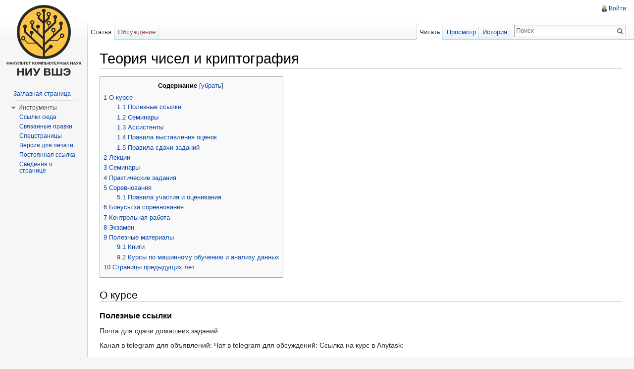

--- FILE ---
content_type: text/html; charset=UTF-8
request_url: http://wiki.cs.hse.ru/%D0%A2%D0%B5%D0%BE%D1%80%D0%B8%D1%8F_%D1%87%D0%B8%D1%81%D0%B5%D0%BB_%D0%B8_%D0%BA%D1%80%D0%B8%D0%BF%D1%82%D0%BE%D0%B3%D1%80%D0%B0%D1%84%D0%B8%D1%8F
body_size: 6515
content:
<!DOCTYPE html>
<html lang="ru" dir="ltr" class="client-nojs">
<head>
<meta charset="UTF-8" />
<title>Теория чисел и криптография — Wiki - Факультет компьютерных наук</title>
<meta http-equiv="X-UA-Compatible" content="IE=EDGE" />
<meta name="generator" content="MediaWiki 1.23.2" />
<link rel="shortcut icon" href="/skins/favicon.ico" />
<link rel="search" type="application/opensearchdescription+xml" href="/opensearch_desc.php" title="Wiki - Факультет компьютерных наук (ru)" />
<link rel="EditURI" type="application/rsd+xml" href="http://wiki.cs.hse.ru/api.php?action=rsd" />
<link rel="copyright" href="/Wiki_-_%D0%A4%D0%B0%D0%BA%D1%83%D0%BB%D1%8C%D1%82%D0%B5%D1%82_%D0%BA%D0%BE%D0%BC%D0%BF%D1%8C%D1%8E%D1%82%D0%B5%D1%80%D0%BD%D1%8B%D1%85_%D0%BD%D0%B0%D1%83%D0%BA:%D0%9E%D0%BF%D0%B8%D1%81%D0%B0%D0%BD%D0%B8%D0%B5" />
<link rel="alternate" type="application/atom+xml" title="Wiki - Факультет компьютерных наук — Atom-лента" href="/index.php?title=%D0%A1%D0%BB%D1%83%D0%B6%D0%B5%D0%B1%D0%BD%D0%B0%D1%8F:%D0%A1%D0%B2%D0%B5%D0%B6%D0%B8%D0%B5_%D0%BF%D1%80%D0%B0%D0%B2%D0%BA%D0%B8&amp;feed=atom" />
<link rel="stylesheet" href="http://wiki.cs.hse.ru/load.php?debug=false&amp;lang=ru&amp;modules=mediawiki.legacy.commonPrint%2Cshared%7Cmediawiki.skinning.interface%7Cmediawiki.ui.button%7Cskins.vector.styles&amp;only=styles&amp;skin=vector&amp;*" />
<meta name="ResourceLoaderDynamicStyles" content="" />
<link rel="stylesheet" href="http://wiki.cs.hse.ru/load.php?debug=false&amp;lang=ru&amp;modules=site&amp;only=styles&amp;skin=vector&amp;*" />
<style>a:lang(ar),a:lang(kk-arab),a:lang(mzn),a:lang(ps),a:lang(ur){text-decoration:none}
/* cache key: wiki_cs:resourceloader:filter:minify-css:7:58586133cd57373dc097ce6780f32e37 */</style>
<script src="http://wiki.cs.hse.ru/load.php?debug=false&amp;lang=ru&amp;modules=startup&amp;only=scripts&amp;skin=vector&amp;*"></script>
<script>if(window.mw){
mw.config.set({"wgCanonicalNamespace":"","wgCanonicalSpecialPageName":false,"wgNamespaceNumber":0,"wgPageName":"Теория_чисел_и_криптография","wgTitle":"Теория чисел и криптография","wgCurRevisionId":75550,"wgRevisionId":75550,"wgArticleId":29281,"wgIsArticle":true,"wgIsRedirect":false,"wgAction":"view","wgUserName":null,"wgUserGroups":["*"],"wgCategories":[],"wgBreakFrames":false,"wgPageContentLanguage":"ru","wgPageContentModel":"wikitext","wgSeparatorTransformTable":[",\t."," \t,"],"wgDigitTransformTable":["",""],"wgDefaultDateFormat":"dmy","wgMonthNames":["","январь","февраль","март","апрель","май","июнь","июль","август","сентябрь","октябрь","ноябрь","декабрь"],"wgMonthNamesShort":["","янв","фев","мар","апр","май","июн","июл","авг","сен","окт","ноя","дек"],"wgRelevantPageName":"Теория_чисел_и_криптография","wgIsProbablyEditable":false,"wgRestrictionEdit":[],"wgRestrictionMove":[],"wgWikiEditorEnabledModules":{"toolbar":true,"dialogs":true,"hidesig":true,"preview":true,"previewDialog":false,"publish":true}});
}</script><script>if(window.mw){
mw.loader.implement("user.options",function($,jQuery){mw.user.options.set({"ccmeonemails":0,"cols":80,"date":"default","diffonly":0,"disablemail":0,"editfont":"default","editondblclick":0,"editsectiononrightclick":0,"enotifminoredits":0,"enotifrevealaddr":0,"enotifusertalkpages":1,"enotifwatchlistpages":1,"extendwatchlist":0,"fancysig":0,"forceeditsummary":0,"gender":"unknown","hideminor":0,"hidepatrolled":0,"imagesize":2,"math":1,"minordefault":0,"newpageshidepatrolled":0,"nickname":"","norollbackdiff":0,"numberheadings":0,"previewonfirst":0,"previewontop":1,"rcdays":7,"rclimit":50,"rows":25,"showhiddencats":0,"shownumberswatching":1,"showtoolbar":1,"skin":"vector","stubthreshold":0,"thumbsize":2,"underline":2,"uselivepreview":0,"usenewrc":0,"watchcreations":1,"watchdefault":1,"watchdeletion":0,"watchlistdays":3,"watchlisthideanons":0,"watchlisthidebots":0,"watchlisthideliu":0,"watchlisthideminor":0,"watchlisthideown":0,"watchlisthidepatrolled":0,"watchmoves":0,"wllimit":250,
"useeditwarning":1,"prefershttps":1,"usebetatoolbar":1,"usebetatoolbar-cgd":1,"wikieditor-preview":1,"wikieditor-publish":1,"language":"ru","variant-gan":"gan","variant-iu":"iu","variant-kk":"kk","variant-ku":"ku","variant-shi":"shi","variant-sr":"sr","variant-tg":"tg","variant-uz":"uz","variant-zh":"zh","searchNs0":true,"searchNs1":false,"searchNs2":false,"searchNs3":false,"searchNs4":false,"searchNs5":false,"searchNs6":false,"searchNs7":false,"searchNs8":false,"searchNs9":false,"searchNs10":false,"searchNs11":false,"searchNs12":false,"searchNs13":false,"searchNs14":false,"searchNs15":false,"variant":"ru"});},{},{});mw.loader.implement("user.tokens",function($,jQuery){mw.user.tokens.set({"editToken":"+\\","patrolToken":false,"watchToken":false});},{},{});
/* cache key: wiki_cs:resourceloader:filter:minify-js:7:b320d384680aafba3abb4bb3f6f4ff59 */
}</script>
<script>if(window.mw){
mw.loader.load(["mediawiki.page.startup","mediawiki.legacy.wikibits","mediawiki.legacy.ajax","skins.vector.js"]);
}</script>
<!--[if lt IE 7]><style type="text/css">body{behavior:url("/skins/vector/csshover.min.htc")}</style><![endif]--></head>
<body class="mediawiki ltr sitedir-ltr ns-0 ns-subject page-Теория_чисел_и_криптография skin-vector action-view vector-animateLayout">
		<div id="mw-page-base" class="noprint"></div>
		<div id="mw-head-base" class="noprint"></div>
		<div id="content" class="mw-body" role="main">
			<a id="top"></a>
			<div id="mw-js-message" style="display:none;"></div>
						<h1 id="firstHeading" class="firstHeading" lang="ru"><span dir="auto">Теория чисел и криптография</span></h1>
						<div id="bodyContent">
								<div id="siteSub">Материал из Wiki - Факультет компьютерных наук</div>
								<div id="contentSub"></div>
												<div id="jump-to-nav" class="mw-jump">
					Перейти к:					<a href="#mw-navigation">навигация</a>, 					<a href="#p-search">поиск</a>
				</div>
				<div id="mw-content-text" lang="ru" dir="ltr" class="mw-content-ltr"><div id="toc" class="toc"><div id="toctitle"><h2>Содержание</h2></div>
<ul>
<li class="toclevel-1 tocsection-1"><a href="#.D0.9E_.D0.BA.D1.83.D1.80.D1.81.D0.B5"><span class="tocnumber">1</span> <span class="toctext">О курсе</span></a>
<ul>
<li class="toclevel-2 tocsection-2"><a href="#.D0.9F.D0.BE.D0.BB.D0.B5.D0.B7.D0.BD.D1.8B.D0.B5_.D1.81.D1.81.D1.8B.D0.BB.D0.BA.D0.B8"><span class="tocnumber">1.1</span> <span class="toctext">Полезные ссылки</span></a></li>
<li class="toclevel-2 tocsection-3"><a href="#.D0.A1.D0.B5.D0.BC.D0.B8.D0.BD.D0.B0.D1.80.D1.8B"><span class="tocnumber">1.2</span> <span class="toctext">Семинары</span></a></li>
<li class="toclevel-2 tocsection-4"><a href="#.D0.90.D1.81.D1.81.D0.B8.D1.81.D1.82.D0.B5.D0.BD.D1.82.D1.8B"><span class="tocnumber">1.3</span> <span class="toctext">Ассистенты</span></a></li>
<li class="toclevel-2 tocsection-5"><a href="#.D0.9F.D1.80.D0.B0.D0.B2.D0.B8.D0.BB.D0.B0_.D0.B2.D1.8B.D1.81.D1.82.D0.B0.D0.B2.D0.BB.D0.B5.D0.BD.D0.B8.D1.8F_.D0.BE.D1.86.D0.B5.D0.BD.D0.BE.D0.BA"><span class="tocnumber">1.4</span> <span class="toctext">Правила выставления оценок</span></a></li>
<li class="toclevel-2 tocsection-6"><a href="#.D0.9F.D1.80.D0.B0.D0.B2.D0.B8.D0.BB.D0.B0_.D1.81.D0.B4.D0.B0.D1.87.D0.B8_.D0.B7.D0.B0.D0.B4.D0.B0.D0.BD.D0.B8.D0.B9"><span class="tocnumber">1.5</span> <span class="toctext">Правила сдачи заданий</span></a></li>
</ul>
</li>
<li class="toclevel-1 tocsection-7"><a href="#.D0.9B.D0.B5.D0.BA.D1.86.D0.B8.D0.B8"><span class="tocnumber">2</span> <span class="toctext">Лекции</span></a></li>
<li class="toclevel-1 tocsection-8"><a href="#.D0.A1.D0.B5.D0.BC.D0.B8.D0.BD.D0.B0.D1.80.D1.8B_2"><span class="tocnumber">3</span> <span class="toctext">Семинары</span></a></li>
<li class="toclevel-1 tocsection-9"><a href="#.D0.9F.D1.80.D0.B0.D0.BA.D1.82.D0.B8.D1.87.D0.B5.D1.81.D0.BA.D0.B8.D0.B5_.D0.B7.D0.B0.D0.B4.D0.B0.D0.BD.D0.B8.D1.8F"><span class="tocnumber">4</span> <span class="toctext">Практические задания</span></a></li>
<li class="toclevel-1 tocsection-10"><a href="#.D0.A1.D0.BE.D1.80.D0.B5.D0.B2.D0.BD.D0.BE.D0.B2.D0.B0.D0.BD.D0.B8.D1.8F"><span class="tocnumber">5</span> <span class="toctext">Соревнования</span></a>
<ul>
<li class="toclevel-2 tocsection-11"><a href="#.D0.9F.D1.80.D0.B0.D0.B2.D0.B8.D0.BB.D0.B0_.D1.83.D1.87.D0.B0.D1.81.D1.82.D0.B8.D1.8F_.D0.B8_.D0.BE.D1.86.D0.B5.D0.BD.D0.B8.D0.B2.D0.B0.D0.BD.D0.B8.D1.8F"><span class="tocnumber">5.1</span> <span class="toctext">Правила участия и оценивания</span></a></li>
</ul>
</li>
<li class="toclevel-1 tocsection-12"><a href="#.D0.91.D0.BE.D0.BD.D1.83.D1.81.D1.8B_.D0.B7.D0.B0_.D1.81.D0.BE.D1.80.D0.B5.D0.B2.D0.BD.D0.BE.D0.B2.D0.B0.D0.BD.D0.B8.D1.8F"><span class="tocnumber">6</span> <span class="toctext">Бонусы за соревнования</span></a></li>
<li class="toclevel-1 tocsection-13"><a href="#.D0.9A.D0.BE.D0.BD.D1.82.D1.80.D0.BE.D0.BB.D1.8C.D0.BD.D0.B0.D1.8F_.D1.80.D0.B0.D0.B1.D0.BE.D1.82.D0.B0"><span class="tocnumber">7</span> <span class="toctext">Контрольная работа</span></a></li>
<li class="toclevel-1 tocsection-14"><a href="#.D0.AD.D0.BA.D0.B7.D0.B0.D0.BC.D0.B5.D0.BD"><span class="tocnumber">8</span> <span class="toctext">Экзамен</span></a></li>
<li class="toclevel-1 tocsection-15"><a href="#.D0.9F.D0.BE.D0.BB.D0.B5.D0.B7.D0.BD.D1.8B.D0.B5_.D0.BC.D0.B0.D1.82.D0.B5.D1.80.D0.B8.D0.B0.D0.BB.D1.8B"><span class="tocnumber">9</span> <span class="toctext">Полезные материалы</span></a>
<ul>
<li class="toclevel-2 tocsection-16"><a href="#.D0.9A.D0.BD.D0.B8.D0.B3.D0.B8"><span class="tocnumber">9.1</span> <span class="toctext">Книги</span></a></li>
<li class="toclevel-2 tocsection-17"><a href="#.D0.9A.D1.83.D1.80.D1.81.D1.8B_.D0.BF.D0.BE_.D0.BC.D0.B0.D1.88.D0.B8.D0.BD.D0.BD.D0.BE.D0.BC.D1.83_.D0.BE.D0.B1.D1.83.D1.87.D0.B5.D0.BD.D0.B8.D1.8E_.D0.B8_.D0.B0.D0.BD.D0.B0.D0.BB.D0.B8.D0.B7.D1.83_.D0.B4.D0.B0.D0.BD.D0.BD.D1.8B.D1.85"><span class="tocnumber">9.2</span> <span class="toctext">Курсы по машинному обучению и анализу данных</span></a></li>
</ul>
</li>
<li class="toclevel-1 tocsection-18"><a href="#.D0.A1.D1.82.D1.80.D0.B0.D0.BD.D0.B8.D1.86.D1.8B_.D0.BF.D1.80.D0.B5.D0.B4.D1.8B.D0.B4.D1.83.D1.89.D0.B8.D1.85_.D0.BB.D0.B5.D1.82"><span class="tocnumber">10</span> <span class="toctext">Страницы предыдущих лет</span></a></li>
</ul>
</div>

<h2><span class="mw-headline" id=".D0.9E_.D0.BA.D1.83.D1.80.D1.81.D0.B5">О курсе</span></h2>
<h3><span class="mw-headline" id=".D0.9F.D0.BE.D0.BB.D0.B5.D0.B7.D0.BD.D1.8B.D0.B5_.D1.81.D1.81.D1.8B.D0.BB.D0.BA.D0.B8">Полезные ссылки</span></h3>
<p>Почта для сдачи домашних заданий
</p><p>Канал в telegram для объявлений: 
Чат в telegram для обсуждений:
Ссылка на курс в Anytask: 
</p>
<h3><span class="mw-headline" id=".D0.A1.D0.B5.D0.BC.D0.B8.D0.BD.D0.B0.D1.80.D1.8B">Семинары</span></h3>
<h3><span class="mw-headline" id=".D0.90.D1.81.D1.81.D0.B8.D1.81.D1.82.D0.B5.D0.BD.D1.82.D1.8B">Ассистенты</span></h3>
<h3><span class="mw-headline" id=".D0.9F.D1.80.D0.B0.D0.B2.D0.B8.D0.BB.D0.B0_.D0.B2.D1.8B.D1.81.D1.82.D0.B0.D0.B2.D0.BB.D0.B5.D0.BD.D0.B8.D1.8F_.D0.BE.D1.86.D0.B5.D0.BD.D0.BE.D0.BA">Правила выставления оценок</span></h3>
<h3><span class="mw-headline" id=".D0.9F.D1.80.D0.B0.D0.B2.D0.B8.D0.BB.D0.B0_.D1.81.D0.B4.D0.B0.D1.87.D0.B8_.D0.B7.D0.B0.D0.B4.D0.B0.D0.BD.D0.B8.D0.B9">Правила сдачи заданий</span></h3>
<h2><span class="mw-headline" id=".D0.9B.D0.B5.D0.BA.D1.86.D0.B8.D0.B8">Лекции</span></h2>
<h2><span class="mw-headline" id=".D0.A1.D0.B5.D0.BC.D0.B8.D0.BD.D0.B0.D1.80.D1.8B_2">Семинары</span></h2>
<h2><span class="mw-headline" id=".D0.9F.D1.80.D0.B0.D0.BA.D1.82.D0.B8.D1.87.D0.B5.D1.81.D0.BA.D0.B8.D0.B5_.D0.B7.D0.B0.D0.B4.D0.B0.D0.BD.D0.B8.D1.8F">Практические задания</span></h2>
<h2><span class="mw-headline" id=".D0.A1.D0.BE.D1.80.D0.B5.D0.B2.D0.BD.D0.BE.D0.B2.D0.B0.D0.BD.D0.B8.D1.8F">Соревнования</span></h2>
<h3><span class="mw-headline" id=".D0.9F.D1.80.D0.B0.D0.B2.D0.B8.D0.BB.D0.B0_.D1.83.D1.87.D0.B0.D1.81.D1.82.D0.B8.D1.8F_.D0.B8_.D0.BE.D1.86.D0.B5.D0.BD.D0.B8.D0.B2.D0.B0.D0.BD.D0.B8.D1.8F">Правила участия и оценивания</span></h3>
<h2><span class="mw-headline" id=".D0.91.D0.BE.D0.BD.D1.83.D1.81.D1.8B_.D0.B7.D0.B0_.D1.81.D0.BE.D1.80.D0.B5.D0.B2.D0.BD.D0.BE.D0.B2.D0.B0.D0.BD.D0.B8.D1.8F">Бонусы за соревнования</span></h2>
<h2><span class="mw-headline" id=".D0.9A.D0.BE.D0.BD.D1.82.D1.80.D0.BE.D0.BB.D1.8C.D0.BD.D0.B0.D1.8F_.D1.80.D0.B0.D0.B1.D0.BE.D1.82.D0.B0">Контрольная работа</span></h2>
<h2><span class="mw-headline" id=".D0.AD.D0.BA.D0.B7.D0.B0.D0.BC.D0.B5.D0.BD">Экзамен</span></h2>
<h2><span class="mw-headline" id=".D0.9F.D0.BE.D0.BB.D0.B5.D0.B7.D0.BD.D1.8B.D0.B5_.D0.BC.D0.B0.D1.82.D0.B5.D1.80.D0.B8.D0.B0.D0.BB.D1.8B">Полезные материалы</span></h2>
<h3><span class="mw-headline" id=".D0.9A.D0.BD.D0.B8.D0.B3.D0.B8">Книги</span></h3>
<h3><span class="mw-headline" id=".D0.9A.D1.83.D1.80.D1.81.D1.8B_.D0.BF.D0.BE_.D0.BC.D0.B0.D1.88.D0.B8.D0.BD.D0.BD.D0.BE.D0.BC.D1.83_.D0.BE.D0.B1.D1.83.D1.87.D0.B5.D0.BD.D0.B8.D1.8E_.D0.B8_.D0.B0.D0.BD.D0.B0.D0.BB.D0.B8.D0.B7.D1.83_.D0.B4.D0.B0.D0.BD.D0.BD.D1.8B.D1.85">Курсы по машинному обучению и анализу данных</span></h3>
<h2><span class="mw-headline" id=".D0.A1.D1.82.D1.80.D0.B0.D0.BD.D0.B8.D1.86.D1.8B_.D0.BF.D1.80.D0.B5.D0.B4.D1.8B.D0.B4.D1.83.D1.89.D0.B8.D1.85_.D0.BB.D0.B5.D1.82">Страницы предыдущих лет</span></h2>

<!-- 
NewPP limit report
CPU time usage: 0.020 seconds
Real time usage: 0.021 seconds
Preprocessor visited node count: 70/1000000
Preprocessor generated node count: 76/1000000
Post‐expand include size: 0/2097152 bytes
Template argument size: 0/2097152 bytes
Highest expansion depth: 2/40
Expensive parser function count: 0/100
-->

<!-- Saved in parser cache with key wiki_cs:pcache:idhash:29281-0!*!*!!ru!*!* and timestamp 20260127184626 and revision id 75550
 -->
</div>								<div class="printfooter">
				Источник — «<a href="http://wiki.cs.hse.ru/index.php?title=Теория_чисел_и_криптография&amp;oldid=75550">http://wiki.cs.hse.ru/index.php?title=Теория_чисел_и_криптография&amp;oldid=75550</a>»				</div>
												<div id='catlinks' class='catlinks catlinks-allhidden'></div>												<div class="visualClear"></div>
							</div>
		</div>
		<div id="mw-navigation">
			<h2>Навигация</h2>
			<div id="mw-head">
				<div id="p-personal" role="navigation" class="" aria-labelledby="p-personal-label">
	<h3 id="p-personal-label">Персональные инструменты</h3>
	<ul>
<li id="pt-login"><a href="/index.php?title=%D0%A1%D0%BB%D1%83%D0%B6%D0%B5%D0%B1%D0%BD%D0%B0%D1%8F:%D0%92%D1%85%D0%BE%D0%B4&amp;returnto=%D0%A2%D0%B5%D0%BE%D1%80%D0%B8%D1%8F+%D1%87%D0%B8%D1%81%D0%B5%D0%BB+%D0%B8+%D0%BA%D1%80%D0%B8%D0%BF%D1%82%D0%BE%D0%B3%D1%80%D0%B0%D1%84%D0%B8%D1%8F" title="Здесь можно зарегистрироваться в системе, но это необязательно. [o]" accesskey="o">Войти</a></li>	</ul>
</div>
				<div id="left-navigation">
					<div id="p-namespaces" role="navigation" class="vectorTabs" aria-labelledby="p-namespaces-label">
	<h3 id="p-namespaces-label">Пространства имён</h3>
	<ul>
					<li  id="ca-nstab-main" class="selected"><span><a href="/%D0%A2%D0%B5%D0%BE%D1%80%D0%B8%D1%8F_%D1%87%D0%B8%D1%81%D0%B5%D0%BB_%D0%B8_%D0%BA%D1%80%D0%B8%D0%BF%D1%82%D0%BE%D0%B3%D1%80%D0%B0%D1%84%D0%B8%D1%8F"  title="Просмотр основной страницы [c]" accesskey="c">Статья</a></span></li>
					<li  id="ca-talk" class="new"><span><a href="/index.php?title=%D0%9E%D0%B1%D1%81%D1%83%D0%B6%D0%B4%D0%B5%D0%BD%D0%B8%D0%B5:%D0%A2%D0%B5%D0%BE%D1%80%D0%B8%D1%8F_%D1%87%D0%B8%D1%81%D0%B5%D0%BB_%D0%B8_%D0%BA%D1%80%D0%B8%D0%BF%D1%82%D0%BE%D0%B3%D1%80%D0%B0%D1%84%D0%B8%D1%8F&amp;action=edit&amp;redlink=1"  title="Обсуждение основной страницы [t]" accesskey="t">Обсуждение</a></span></li>
			</ul>
</div>
<div id="p-variants" role="navigation" class="vectorMenu emptyPortlet" aria-labelledby="p-variants-label">
	<h3 id="mw-vector-current-variant">
		</h3>
	<h3 id="p-variants-label"><span>Варианты</span><a href="#"></a></h3>
	<div class="menu">
		<ul>
					</ul>
	</div>
</div>
				</div>
				<div id="right-navigation">
					<div id="p-views" role="navigation" class="vectorTabs" aria-labelledby="p-views-label">
	<h3 id="p-views-label">Просмотры</h3>
	<ul>
					<li id="ca-view" class="selected"><span><a href="/%D0%A2%D0%B5%D0%BE%D1%80%D0%B8%D1%8F_%D1%87%D0%B8%D1%81%D0%B5%D0%BB_%D0%B8_%D0%BA%D1%80%D0%B8%D0%BF%D1%82%D0%BE%D0%B3%D1%80%D0%B0%D1%84%D0%B8%D1%8F" >Читать</a></span></li>
					<li id="ca-viewsource"><span><a href="/index.php?title=%D0%A2%D0%B5%D0%BE%D1%80%D0%B8%D1%8F_%D1%87%D0%B8%D1%81%D0%B5%D0%BB_%D0%B8_%D0%BA%D1%80%D0%B8%D0%BF%D1%82%D0%BE%D0%B3%D1%80%D0%B0%D1%84%D0%B8%D1%8F&amp;action=edit"  title="Эта страница защищена от изменений, но вы можете посмотреть и скопировать её исходный текст [e]" accesskey="e">Просмотр</a></span></li>
					<li id="ca-history" class="collapsible"><span><a href="/index.php?title=%D0%A2%D0%B5%D0%BE%D1%80%D0%B8%D1%8F_%D1%87%D0%B8%D1%81%D0%B5%D0%BB_%D0%B8_%D0%BA%D1%80%D0%B8%D0%BF%D1%82%D0%BE%D0%B3%D1%80%D0%B0%D1%84%D0%B8%D1%8F&amp;action=history"  title="Журнал изменений страницы [h]" accesskey="h">История</a></span></li>
			</ul>
</div>
<div id="p-cactions" role="navigation" class="vectorMenu emptyPortlet" aria-labelledby="p-cactions-label">
	<h3 id="p-cactions-label"><span>Действия</span><a href="#"></a></h3>
	<div class="menu">
		<ul>
					</ul>
	</div>
</div>
<div id="p-search" role="search">
	<h3><label for="searchInput">Поиск</label></h3>
	<form action="/index.php" id="searchform">
					<div id="simpleSearch">
					<input type="search" name="search" placeholder="Поиск" title="Искать в Wiki - Факультет компьютерных наук [f]" accesskey="f" id="searchInput" /><input type="hidden" value="Служебная:Поиск" name="title" /><input type="submit" name="fulltext" value="Найти" title="Найти страницы, содержащие указанный текст" id="mw-searchButton" class="searchButton mw-fallbackSearchButton" /><input type="submit" name="go" value="Перейти" title="Перейти к странице, имеющей в точности такое название" id="searchButton" class="searchButton" />		</div>
	</form>
</div>
				</div>
			</div>
			<div id="mw-panel">
					<div id="p-logo" role="banner"><a style="background-image: url(/skins/logo.png);" href="/%D0%97%D0%B0%D0%B3%D0%BB%D0%B0%D0%B2%D0%BD%D0%B0%D1%8F_%D1%81%D1%82%D1%80%D0%B0%D0%BD%D0%B8%D1%86%D0%B0"  title="Перейти на заглавную страницу"></a></div>
				<div class="portal" role="navigation" id='p-navigation' aria-labelledby='p-navigation-label'>
	<h3 id='p-navigation-label'>Навигация</h3>
	<div class="body">
		<ul>
			<li id="n-mainpage-description"><a href="/%D0%97%D0%B0%D0%B3%D0%BB%D0%B0%D0%B2%D0%BD%D0%B0%D1%8F_%D1%81%D1%82%D1%80%D0%B0%D0%BD%D0%B8%D1%86%D0%B0" title="Перейти на заглавную страницу [z]" accesskey="z">Заглавная страница</a></li>
		</ul>
	</div>
</div>
<div class="portal" role="navigation" id='p-tb' aria-labelledby='p-tb-label'>
	<h3 id='p-tb-label'>Инструменты</h3>
	<div class="body">
		<ul>
			<li id="t-whatlinkshere"><a href="/%D0%A1%D0%BB%D1%83%D0%B6%D0%B5%D0%B1%D0%BD%D0%B0%D1%8F:%D0%A1%D1%81%D1%8B%D0%BB%D0%BA%D0%B8_%D1%81%D1%8E%D0%B4%D0%B0/%D0%A2%D0%B5%D0%BE%D1%80%D0%B8%D1%8F_%D1%87%D0%B8%D1%81%D0%B5%D0%BB_%D0%B8_%D0%BA%D1%80%D0%B8%D0%BF%D1%82%D0%BE%D0%B3%D1%80%D0%B0%D1%84%D0%B8%D1%8F" title="Список всех страниц, ссылающихся на данную [j]" accesskey="j">Ссылки сюда</a></li>
			<li id="t-recentchangeslinked"><a href="/%D0%A1%D0%BB%D1%83%D0%B6%D0%B5%D0%B1%D0%BD%D0%B0%D1%8F:%D0%A1%D0%B2%D1%8F%D0%B7%D0%B0%D0%BD%D0%BD%D1%8B%D0%B5_%D0%BF%D1%80%D0%B0%D0%B2%D0%BA%D0%B8/%D0%A2%D0%B5%D0%BE%D1%80%D0%B8%D1%8F_%D1%87%D0%B8%D1%81%D0%B5%D0%BB_%D0%B8_%D0%BA%D1%80%D0%B8%D0%BF%D1%82%D0%BE%D0%B3%D1%80%D0%B0%D1%84%D0%B8%D1%8F" title="Последние изменения в страницах, на которые ссылается эта страница [k]" accesskey="k">Связанные правки</a></li>
			<li id="t-specialpages"><a href="/%D0%A1%D0%BB%D1%83%D0%B6%D0%B5%D0%B1%D0%BD%D0%B0%D1%8F:%D0%A1%D0%BF%D0%B5%D1%86%D1%81%D1%82%D1%80%D0%B0%D0%BD%D0%B8%D1%86%D1%8B" title="Список служебных страниц [q]" accesskey="q">Спецстраницы</a></li>
			<li id="t-print"><a href="/index.php?title=%D0%A2%D0%B5%D0%BE%D1%80%D0%B8%D1%8F_%D1%87%D0%B8%D1%81%D0%B5%D0%BB_%D0%B8_%D0%BA%D1%80%D0%B8%D0%BF%D1%82%D0%BE%D0%B3%D1%80%D0%B0%D1%84%D0%B8%D1%8F&amp;printable=yes" rel="alternate" title="Версия этой страницы для печати [p]" accesskey="p">Версия для печати</a></li>
			<li id="t-permalink"><a href="/index.php?title=%D0%A2%D0%B5%D0%BE%D1%80%D0%B8%D1%8F_%D1%87%D0%B8%D1%81%D0%B5%D0%BB_%D0%B8_%D0%BA%D1%80%D0%B8%D0%BF%D1%82%D0%BE%D0%B3%D1%80%D0%B0%D1%84%D0%B8%D1%8F&amp;oldid=75550" title="Постоянная ссылка на эту версию страницы">Постоянная ссылка</a></li>
			<li id="t-info"><a href="/index.php?title=%D0%A2%D0%B5%D0%BE%D1%80%D0%B8%D1%8F_%D1%87%D0%B8%D1%81%D0%B5%D0%BB_%D0%B8_%D0%BA%D1%80%D0%B8%D0%BF%D1%82%D0%BE%D0%B3%D1%80%D0%B0%D1%84%D0%B8%D1%8F&amp;action=info">Сведения о странице</a></li>
		</ul>
	</div>
</div>
			</div>
		</div>
		<div id="footer" role="contentinfo">
							<ul id="footer-info">
											<li id="footer-info-lastmod"> Последнее изменение этой страницы: 11:55, 16 января 2023.</li>
											<li id="footer-info-viewcount">К этой странице обращались 2530 раз.</li>
											<li id="footer-info-copyright">Содержимое доступно по лицензии <a href="/Wiki_-_%D0%A4%D0%B0%D0%BA%D1%83%D0%BB%D1%8C%D1%82%D0%B5%D1%82_%D0%BA%D0%BE%D0%BC%D0%BF%D1%8C%D1%8E%D1%82%D0%B5%D1%80%D0%BD%D1%8B%D1%85_%D0%BD%D0%B0%D1%83%D0%BA:%D0%9E%D0%BF%D0%B8%D1%81%D0%B0%D0%BD%D0%B8%D0%B5" title="Wiki - Факультет компьютерных наук:Описание">Wiki - Факультет компьютерных наук:Описание</a> (если не указано иное).</li>
									</ul>
							<ul id="footer-places">
											<li id="footer-places-privacy"><a href="/Wiki_-_%D0%A4%D0%B0%D0%BA%D1%83%D0%BB%D1%8C%D1%82%D0%B5%D1%82_%D0%BA%D0%BE%D0%BC%D0%BF%D1%8C%D1%8E%D1%82%D0%B5%D1%80%D0%BD%D1%8B%D1%85_%D0%BD%D0%B0%D1%83%D0%BA:%D0%9F%D0%BE%D0%BB%D0%B8%D1%82%D0%B8%D0%BA%D0%B0_%D0%BA%D0%BE%D0%BD%D1%84%D0%B8%D0%B4%D0%B5%D0%BD%D1%86%D0%B8%D0%B0%D0%BB%D1%8C%D0%BD%D0%BE%D1%81%D1%82%D0%B8" title="Wiki - Факультет компьютерных наук:Политика конфиденциальности">Политика конфиденциальности</a></li>
											<li id="footer-places-about"><a href="/Wiki_-_%D0%A4%D0%B0%D0%BA%D1%83%D0%BB%D1%8C%D1%82%D0%B5%D1%82_%D0%BA%D0%BE%D0%BC%D0%BF%D1%8C%D1%8E%D1%82%D0%B5%D1%80%D0%BD%D1%8B%D1%85_%D0%BD%D0%B0%D1%83%D0%BA:%D0%9E%D0%BF%D0%B8%D1%81%D0%B0%D0%BD%D0%B8%D0%B5" title="Wiki - Факультет компьютерных наук:Описание">Описание Wiki - Факультет компьютерных наук</a></li>
											<li id="footer-places-disclaimer"><a href="/Wiki_-_%D0%A4%D0%B0%D0%BA%D1%83%D0%BB%D1%8C%D1%82%D0%B5%D1%82_%D0%BA%D0%BE%D0%BC%D0%BF%D1%8C%D1%8E%D1%82%D0%B5%D1%80%D0%BD%D1%8B%D1%85_%D0%BD%D0%B0%D1%83%D0%BA:%D0%9E%D1%82%D0%BA%D0%B0%D0%B7_%D0%BE%D1%82_%D0%BE%D1%82%D0%B2%D0%B5%D1%82%D1%81%D1%82%D0%B2%D0%B5%D0%BD%D0%BD%D0%BE%D1%81%D1%82%D0%B8" title="Wiki - Факультет компьютерных наук:Отказ от ответственности">Отказ от ответственности</a></li>
									</ul>
										<ul id="footer-icons" class="noprint">
					<li id="footer-poweredbyico">
						<a href="//www.mediawiki.org/"><img src="/skins/common/images/poweredby_mediawiki_88x31.png" alt="Powered by MediaWiki" width="88" height="31" /></a>
					</li>
				</ul>
						<div style="clear:both"></div>
		</div>
		<script>/*<![CDATA[*/window.jQuery && jQuery.ready();/*]]>*/</script><script>if(window.mw){
mw.loader.state({"site":"loading","user":"ready","user.groups":"ready"});
}</script>
<script>if(window.mw){
mw.loader.load(["mediawiki.action.view.postEdit","mediawiki.user","mediawiki.hidpi","mediawiki.page.ready","mediawiki.searchSuggest","skins.vector.collapsibleNav"],null,true);
}</script>
<script src="http://wiki.cs.hse.ru/load.php?debug=false&amp;lang=ru&amp;modules=site&amp;only=scripts&amp;skin=vector&amp;*"></script>
<script>if(window.mw){
mw.config.set({"wgBackendResponseTime":87});
}</script>
	</body>
</html>
